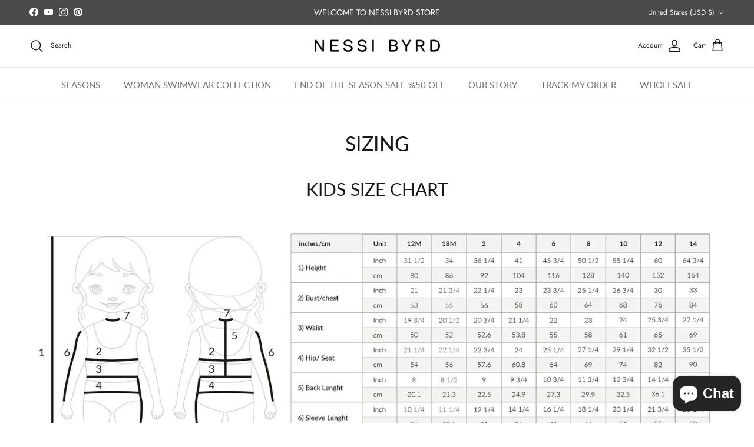

--- FILE ---
content_type: text/javascript
request_url: https://cdn.shopify.com/extensions/e58ba986-4f71-41ff-aaaf-8b9a6d608b0d/1.2.0/assets/adtrace-google.js
body_size: -696
content:
console.log("Adtrace — Google Loaded");